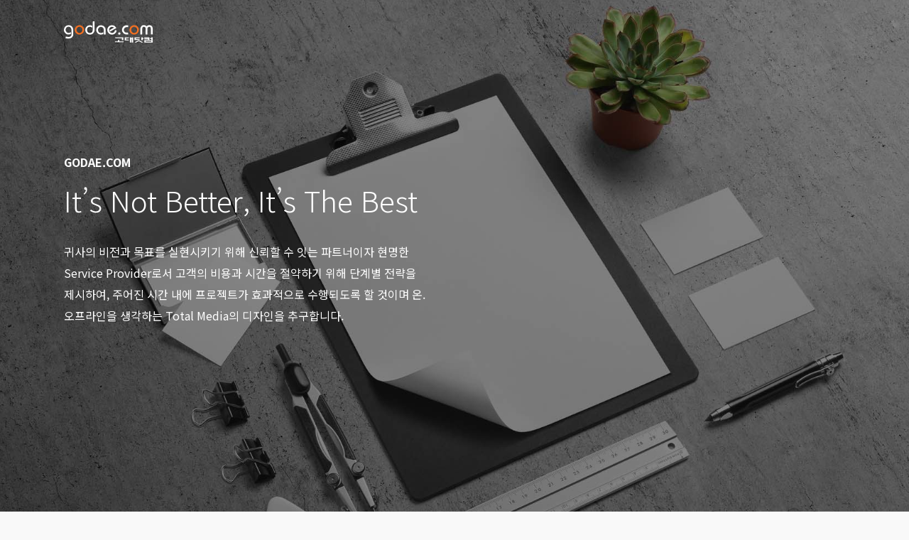

--- FILE ---
content_type: text/css
request_url: https://godae.com/wp-content/themes/salient/css/build/elements/element-clients.css?ver=14.0.2
body_size: 4800
content:
.clients.two-cols>div{width:49.4%}.clients.two-cols.no-carousel>div{width:48.4%}.clients.two-cols>div:nth-child(2n+2){margin-right:0}.clients.carousel.two-cols>div{margin:0 10px}.clients.three-cols>div{width:32.6%}.clients.three-cols.no-carousel>div{width:31.6%}.clients.three-cols>div:nth-child(3n+3){margin-right:0}.clients.carousel.three-cols>div{margin:0 10px}@media only screen and (min-width:1000px){.clients.no-carousel.three-cols>div:nth-child(3n+4){clear:both}}@media only screen and (min-width:690px){.clients.no-carousel.four-cols>div:nth-child(4n+5){clear:both}.clients.no-carousel.five-cols>div:nth-child(5n+6){clear:both}.clients.no-carousel.six-cols>div:nth-child(6n+7){clear:both}}.clients.four-cols>div{width:24.2%}.clients.four-cols.no-carousel>div{width:23.2%}.clients.four-cols>div:nth-child(4n+4){margin-right:0}.clients.carousel.four-cols>div{margin:0 10px}.clients.five-cols>div{width:19.2%}.clients.five-cols.no-carousel>div{width:18.2%}.clients.five-cols>div:nth-child(5n+5){margin-right:0}.clients.carousel.five-cols>div{margin:0 10px}.clients.six-cols>div{width:15.8%}.clients.six-cols.no-carousel>div{width:14.8%}.clients.six-cols>div:nth-child(6n+6){margin-right:0}.clients.carousel.six-cols>div{margin:0 10px}.clients>div{float:left;transition:opacity .2s linear;-webkit-transition:opacity .2s linear;margin-right:2%;margin-bottom:2%;opacity:1}.clients.fade-in-animation>div{opacity:0;-webkit-transition:none;transition:none}.clients.fade-in-animation.completed>div{-webkit-transition:opacity .2s linear;transition:opacity .2s linear;-webkit-backface-visibility:hidden}.clients.fade-in-animation.completed>.no-link:hover,.clients:not(.fade-in-animation)>.no-link:hover{opacity:1!important}.clients.fade-in-animation.completed>div:hover,.clients:not(.fade-in-animation)>div:hover{opacity:.7!important}.clients>div img{display:block;max-width:100%;margin:0 auto}.row.carousel.clients{display:flex;align-items:center}.clients.no-carousel:after{content:"";display:block;height:0;clear:both;visibility:hidden}.clients.no-carousel{display:-ms-flexbox;display:flex;display:-webkit-flex;align-items:center;justify-content:center;-ms-flex-flow:row wrap;flex-wrap:wrap}.clients.no-carousel>div{float:none}.clients[data-additional_padding="2"].no-carousel>div,.clients[data-additional_padding="2"].no-carousel>div img,.clients[data-additional_padding="3"].no-carousel>div,.clients[data-additional_padding="3"].no-carousel>div img,.clients[data-additional_padding="4"].no-carousel>div,.clients[data-additional_padding="4"].no-carousel>div img{margin:0}.clients[data-additional_padding="2"].no-carousel>div{padding:2%}.clients[data-additional_padding="3"].no-carousel>div{padding:3%}.clients[data-additional_padding="4"].no-carousel>div{padding:3% 5%}.clients[data-he=greyscale_to_color]>div img{transition:filter .45s cubic-bezier(.3,.4,.1,1),opacity .45s cubic-bezier(.3,.4,.1,1);-webkit-filter:grayscale(100%);filter:grayscale(100%);opacity:.55}.clients[data-he=greyscale_to_color]>div:hover img{-webkit-filter:grayscale(0);filter:grayscale(0);opacity:1}.clients img.nectar-lazy{opacity:0;transition:opacity .5s ease}.clients img.nectar-lazy.loaded{opacity:1}@media only screen and (min-width :690px) and (max-width :999px){body .clients.four-cols.no-carousel>div,body .clients.no-carousel>div{width:24.2%;margin-right:1%}body .clients.no-carousel.six-cols>div{width:15.8%;margin-right:1%}body .clients.no-carousel.five-cols>div{width:19.2%;margin-right:1%}body .clients.no-carousel>div:nth-child(4n+4){margin-right:0}body .clients.carousel>div{margin:0 5px}}@media only screen and (max-width :690px){body .clients[class*=col].no-carousel>div{margin-right:1%;width:49.4%}body .clients[class*=col].no-carousel>div:nth-child(2n+2){margin-right:0}body .clients[class*=col].carousel>div{margin:0 5px;width:150px}body .clients.carousel.phone>div{width:150px}.clients[data-additional_padding="2"].no-carousel>div{padding:2% 4% 2% 4%}.clients[data-additional_padding="3"].no-carousel>div{padding:3% 6% 3% 6%}.clients[data-additional_padding="4"].no-carousel>div{padding:5% 10% 5% 10%}}@media only screen and (min-width:1300px) and (max-width:1600px){.full-width-content .vc_col-sm-8 .clients.five-cols.carousel>div,.full-width-content .vc_span8 .clients.five-cols.carousel>div{width:33%}}@media only screen and (min-width:990px) and (max-width:1300px){.full-width-content .vc_col-sm-8 .clients.six-cols>div,.full-width-content .vc_span8 .clients.six-cols>div{width:32.3%}.full-width-content .vc_col-sm-8 .clients.no-carousel.six-cols>div:nth-child(3n+3),.full-width-content .vc_span8 .clients.no-carousel.six-cols>div:nth-child(3n+3){margin-right:0}.full-width-content .vc_col-sm-8 .clients.five-cols.carousel>div,.full-width-content .vc_span8 .clients.five-cols.carousel>div{width:40%}}